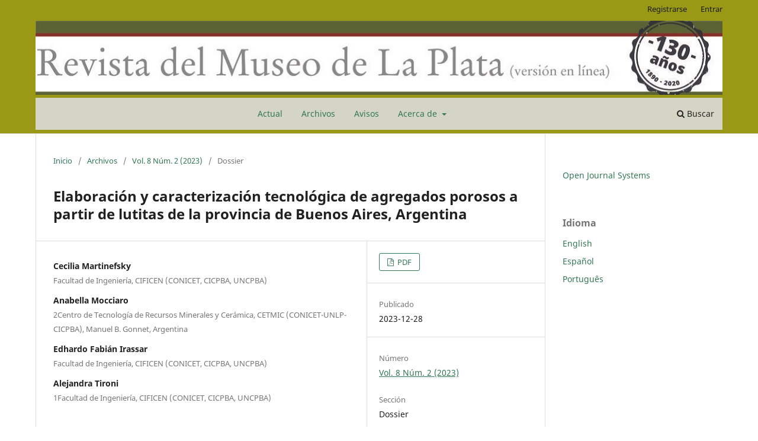

--- FILE ---
content_type: text/html; charset=utf-8
request_url: https://publicaciones.fcnym.unlp.edu.ar/rmlp/article/view/2555
body_size: 13142
content:
<!DOCTYPE html>
<html lang="es" xml:lang="es">
<head>
	<meta charset="utf-8">
	<meta name="viewport" content="width=device-width, initial-scale=1.0">
	<title>
		Elaboración y caracterización tecnológica de agregados porosos a partir de lutitas de la provincia de Buenos Aires, Argentina
							| Revista del Museo de La Plata
			</title>

	
<link rel="icon" href="https://publicaciones.fcnym.unlp.edu.ar/public/journals/1/favicon_es_ES.ico">
<meta name="generator" content="Open Journal Systems 3.4.0.5">
<meta name="keywords" content="Geología, Geology, Biología, Biology, Botanica, Botany, Ecología, Ecology, Paleontología, Paleontology, Zoología, Zoology, Antropología, Anthropology, Geoquímica, Geochemistry, Ciencias Naturales, Natural Sciences">
<meta name="DC.Description" xml:lang="es" content="La Revista del Museo de La Plata es editada por la Facultad de Ciencias Naturales y Museo de la Universidad Nacional de La Plata. Tiene por objetivo principal servir de vehículo de transmisión del conocimiento a la comunidad científica y académica que realiza su labor de investigación en el ámbito de las Ciencias Naturales. Desde su aparición en 1892, la RMLP publica trabajos originales e inéditos de investigación (artículos, notas, revisiones) así como trabajos técnicos y didácticos, sobre cualquier campo de la Antropología, Botánica, Ecología, Geología y Geoquímica, Paleontología y Zoología."/>
<meta name="DC.Description" xml:lang="en" content="The journal Revista del Museo de La Plata (RMLP) is edited by the Facultad de Ciencias Naturales y Museo (FCNYM) of Universidad Nacional de La Plata.
Its main goal is to serve as a means to disseminate knowledge of interest for the scientific and academic community that performs their research activities in the field of Natural Sciences.
Its intended readership includes researchers, academics, museologists, students as well as the general public interested in Natural Sciences.
Since its first issue in 1892, the RMLP has published original research works (articles, notes, review), as well as technical and didactic texts, on all fields of Anthropology, Botany, Ecology, Geology and Geochemistry, Palaeontology and Zoology."/>
<meta name="DC.Description" xml:lang="pt" content="A Revista del Museo de La Plata é editada pela Facultad de Ciencias  Naturales y Museo da Universidad Nacional de La Plata.
Tem como objetivo principal ser umveículo de transmissão de conhecimento à comunidade científica e acadêmica que desenvolveseu trabalho de pesquisa no âmbito das Ciências Naturais. Dirige-se apesquisadores, acadêmicos, museólogos, estudantes e pessoas com interesse nas Ciências Naturais.
Desde seu surgimento em 1892, a RMLP publica trabalhos originais e inéditos depesquisa (artigos, notas, revisões), assim como trabalhos técnicos e didáticos, acerca de todos os campos da Antropologia, Botânica, Ecologia, Geologia e Geoquímica, Paleontologia e Zoologia."/>
<meta name="DC.Identifier.URI" content="https://publicaciones.fcnym.unlp.edu.ar/rmlp/">
<meta name="DC.Title" content="Revista del Museo de La Plata (RMLP)">
<meta name="DC.Subject" xml:lang="es" content="Geología">
<meta name="DC.Subject" xml:lang="en" content="Geology">
<meta name="DC.Subject" xml:lang="es" content="Biología">
<meta name="DC.Subject" xml:lang="en" content="Biology">
<meta name="DC.Subject" xml:lang="es" content="Botanica">
<meta name="DC.Subject" xml:lang="en" content="Botany">
<meta name="DC.Subject" xml:lang="es" content="Ecología">
<meta name="DC.Subject" xml:lang="en" content="Ecology">
<meta name="DC.Subject" xml:lang="es" content="Paleontología">
<meta name="DC.Subject" xml:lang="en" content="Paleontology">
<meta name="DC.Subject" xml:lang="es" content="Zoología">
<meta name="DC.Subject" xml:lang="en" content="Zoology">
<meta name="DC.Subject" xml:lang="es" content="Antropología">
<meta name="DC.Subject" xml:lang="en" content="Anthropology">
<meta name="DC.Subject" xml:lang="es" content="Geoquímica">
<meta name="DC.Subject" xml:lang="en" content="Geochemistry">
<meta name="DC.Subject" xml:lang="es" content="Ciencias Naturales">
<meta name="DC.Subject" xml:lang="en" content="Natural Sciences">
<meta name="DC.Publisher" xml:lang="es" content="Facultad de Ciencias Natuales y Museo, Universidad Nacional de La Plata">
<meta name="DCTERMS.AccrualPeriodicity" xml:lang="es" content="Semestral">
<meta name="DC.Rights" xml:lang="es" content="Esta obra está bajo una licencia de Creative Commons Reconocimiento-NoComercial-CompartirIgual 4.0 Internacional.">
<link rel="DC.Rights" href="https://creativecommons.org/licenses/by-nc-sa/4.0/">
<link rel="DCTERMS.License" href="https://creativecommons.org/licenses/by-nc-sa/4.0/">
<link rel="schema.DC" href="http://purl.org/dc/elements/1.1/" />
<meta name="DC.Creator.PersonalName" content="Cecilia Martinefsky"/>
<meta name="DC.Creator.PersonalName" content="Anabella Mocciaro"/>
<meta name="DC.Creator.PersonalName" content="Edhardo Fabián Irassar"/>
<meta name="DC.Creator.PersonalName" content="Alejandra Tironi"/>
<meta name="DC.Date.created" scheme="ISO8601" content="2023-12-28"/>
<meta name="DC.Date.dateSubmitted" scheme="ISO8601" content="2023-07-12"/>
<meta name="DC.Date.issued" scheme="ISO8601" content="2023-07-04"/>
<meta name="DC.Date.modified" scheme="ISO8601" content="2023-12-30"/>
<meta name="DC.Description" xml:lang="en" content="According to their physicochemical characteristics, density and resistance, porous aggregates can be used for thermal and acoustic insulation, as building blocks, lightweight aggregate concrete, structural concrete and for geotechnical, gardening and hydroponics applications. In and around Olavarría in central Buenos Aires province, a large stock of lutites is extracted from the upper layers of limestone quarries used to produce Portland clinker. Lutites are a potentially viable raw material for manufacturing porous aggregates, while generating a value-added alternative for regional lutites. The aim of this work is to evaluate the mineralogical composition, main physical properties, pore structure and mechanical resistance of porous aggregates obtained from two lutites (L1 and L2) with different chemical and mineralogical compositions. Different thermal treatments were used: gradual heating (G) and direct heating (D) up to maximum temperatures of 1150 °C and 1200 °C. The mineralogical phases in the lutites contribute to the formation of crystalline and vitreous phases, necessary to trap gases and generate porosity when at viscous liquid state. Considering the crystalline phases, formation of hematite was identified in all sintered aggregates; formation of anorthite (feldspar) in the lutite with higher calcite content (L1) and formation of a spinel in the lutite with higher Fe and Mg content (L2). The type of heat treatment influenced the porosity of the aggregate: with increasing porosity, particle density decreased, as also did its compressive strength. Selection of the heat treatment will depend on the properties required according to the technological application intended for the aggregate. The absorption values in all sintered aggregates were less than 0.1%. The sintering and vitreous phase formation on the outer surface explain the low absorption of the porous aggregates obtained. Thus, for construction applications, the aggregates do not present significant variation in moisture content that should be considered in the water/cement ratio and workability. It was possible to sinter porous aggregates in the laboratory with technological properties comparable to quality lightweight aggregates available on the market: the diameter, particle density and compressive strength of porous aggregates obtained at 1200 °C and direct treatment (L1 D 1200 and L2 D 1200) were similar to those of Liapor® 6.5 2/10."/>
<meta name="DC.Description" xml:lang="es" content="Los agregados porosos según sus características fisicoquímicas, densidad y resistencia pueden ser utilizados para aislamiento térmico y acústico, como agregado liviano en elementos estructurales prefabricados y hormigón, en aplicaciones geotécnicas, jardinería e hidroponía. En la región de Olavarría, centro de la provincia de Buenos Aires, se cuenta con un amplio stock de lutitas, obtenido del destape de las canteras de caliza utilizada para la elaboración del clinker Portland. Las lutitas son una materia prima potencialmente viable para elaborar agregados porosos, a la vez que se genera una alternativa con valor agregado para las lutitas de la región. El objetivo del trabajo es evaluar la composición mineralógica, las principales propiedades físicas, la estructura de poros y la resistencia mecánica de agregados porosos obtenidos a partir de dos lutitas (L1 y L2), con diferente composición química y mineralógica, utilizando distintos tratamientos térmicos: un calentamiento gradual (G) y uno directo (D) hasta temperaturas máximas de 1150 °C y 1200 °C. Las fases mineralógicas presentes en las lutitas contribuyeron a la formación de fases cristalinas y fase vítrea, necesaria para atrapar los gases y generar porosidad cuando se encuentra en estado líquido viscoso. Considerando las fases cristalinas, se identificó la formación de hematita en todos los agregados sinterizados; la formación de feldespato anortita en la lutita con mayor contenido de calcita (L1) y la formación de una espinela en la lutita con mayor contenido de Fe y Mg (L2). El tipo de tratamiento térmico realizado modifica la porosidad del agregado: cuanto mayor es la porosidad alcanzada, menor es la densidad, pero a su vez disminuye la resistencia a compresión. Para seleccionar el tratamiento adecuado se debe considerar qué propiedad es la determinante de acuerdo a la aplicación tecnológica que tendrá el agregado. Los valores de absorción obtenidos en todos los agregados sinterizados son inferiores al 0,1%. La sinterización y formación de fase vítrea en la superficie exterior explica la baja absorción de los agregados porosos obtenidos. Para aplicaciones en construcción, los agregados no presentarán entonces una variación en el contenido de humedad significativo que deba considerarse en la relación agua/cemento y trabajabilidad. Fue posible sinterizar en el laboratorio agregados porosos con propiedades tecnológicas comparables a los agregados livianos de calidad disponibles en el mercado: los agregados porosos obtenidos a 1200 °C y tratamiento directo (L1 D 1200 y L2 D 1200) presentan diámetro, densidad de partícula y resistencia a compresión similares a Liapor® 6,5 2/10."/>
<meta name="DC.Description" xml:lang="pt" content="Os agregados porosos, de acordo com suas características físico-químicas, densidade e resistência, podem ser utilizados para isolamento térmico e acústico, como agregado leve em elementos estruturais pré-fabricados e concreto, em aplicações geotécnicas, jardinagem e hidroponia. Na região de Olavarría, no centro da província de Buenos Aires, existe um grande estoque de lutitos, obtido a partir da abertura de pedreiras de calcário utilizado para a produção de clínquer Portland. Os lutitos são uma matéria-prima potencialmente viável para a produção de agregados porosos, ao mesmo tempo que geram uma alternativa com valor agregado aos lutitos da região. O objetivo do trabalho é avaliar a composição mineralógica, as principais propriedades físicas, a estrutura dos poros e a resistência mecânica de agregados porosos obtidos de dois lutitos (L1 e L2), com diferentes composições químicas e mineralógicas, utilizando diferentes tratamentos térmicos: um aquecimento gradual (G) e um direto (D) até temperaturas máximas de 1150 °C e 1200 °C. As fases mineralógicas presentes nos lutitos contribuíram para a formação de fases cristalinas e fase vítrea, necessária para reter os gases e gerar porosidade quando em estado líquido viscoso. Considerando as fases cristalinas, foi identificada a formação de hematita em todos os agregados sinterizados; a formação de feldspato anortita no lutito com maior teor de calcita (L1) e a formação de espinélio no lutito com maior teor de Fe e Mg (L2). O tipo de tratamento térmico realizado modifica a porosidade do agregado: quanto maior a porosidade alcançada, menor é a densidade, mas ao mesmo tempo diminui a resistência à compressão. Para selecionar o tratamento adequado, deve-se considerar qual propriedade é determinante de acordo com a aplicação tecnológica que o agregado terá. Os valores de absorção obtidos em todos os agregados sinterizados são inferiores a 0,1%. A sinterização e formação de fase vítrea na superfície externa explica a baixa absorção dos agregados porosos obtidos. Para aplicações em construção, os agregados não apresentarão então uma variação significativa no teor de umidade que deva ser considerada na relação água/cimento e trabalhabilidade. Foi possível sinterizar em laboratório agregados porosos com propriedades tecnológicas comparáveis aos agregados leves de qualidade disponíveis no mercado: os agregados porosos obtidos a 1200 °C e tratamento direto (L1 D 1200 e L2 D 1200) possuem diâmetro, densidade de partícula e resistência à compressão semelhantes ao Liapor® 6,5 2/10."/>
<meta name="DC.Format" scheme="IMT" content="application/pdf"/>
<meta name="DC.Identifier" content="2555"/>
<meta name="DC.Identifier.pageNumber" content="153-163"/>
<meta name="DC.Identifier.DOI" content="10.24215/25456377e175"/>
<meta name="DC.Identifier.URI" content="https://publicaciones.fcnym.unlp.edu.ar/rmlp/article/view/2555"/>
<meta name="DC.Language" scheme="ISO639-1" content="es"/>
<meta name="DC.Rights" content="Derechos de autor 2023 Revista del Museo de La Plata"/>
<meta name="DC.Source" content="Revista del Museo de La Plata"/>
<meta name="DC.Source.ISSN" content="2545-6377"/>
<meta name="DC.Source.Issue" content="2"/>
<meta name="DC.Source.Volume" content="8"/>
<meta name="DC.Source.URI" content="https://publicaciones.fcnym.unlp.edu.ar/rmlp"/>
<meta name="DC.Subject" xml:lang="en" content="Lightweight aggregates"/>
<meta name="DC.Subject" xml:lang="en" content="Mineralogical composition"/>
<meta name="DC.Subject" xml:lang="en" content="Physical properties"/>
<meta name="DC.Subject" xml:lang="en" content="Pore structure"/>
<meta name="DC.Subject" xml:lang="en" content="Mechanical strength"/>
<meta name="DC.Subject" xml:lang="en" content=""/>
<meta name="DC.Subject" xml:lang="es" content="Agregados livianos"/>
<meta name="DC.Subject" xml:lang="es" content="Composición mineralógica"/>
<meta name="DC.Subject" xml:lang="es" content="Propiedades físicas"/>
<meta name="DC.Subject" xml:lang="es" content="Estructura de poros"/>
<meta name="DC.Subject" xml:lang="es" content="Resistencia mecánica"/>
<meta name="DC.Subject" xml:lang="es" content=""/>
<meta name="DC.Subject" xml:lang="pt" content="Agregados leves"/>
<meta name="DC.Subject" xml:lang="pt" content="Composição mineralógica"/>
<meta name="DC.Subject" xml:lang="pt" content="Propriedades físicas"/>
<meta name="DC.Subject" xml:lang="pt" content="Estrutura dos poros"/>
<meta name="DC.Subject" xml:lang="pt" content="Resistência mecânica"/>
<meta name="DC.Subject" xml:lang="pt" content=""/>
<meta name="DC.Title" content="Elaboración y caracterización tecnológica de agregados porosos a partir de lutitas de la provincia de Buenos Aires, Argentina"/>
<meta name="DC.Title.Alternative" xml:lang="en" content="Manufacturing and technological characterization of porous aggregates from lutites from Buenos Aires province (Argentina)"/>
<meta name="DC.Title.Alternative" xml:lang="pt" content="Preparação e caracterização tecnológica de agregados porosos a partir de lutitos da província de Buenos Aires, Argentina"/>
<meta name="DC.Type" content="Text.Serial.Journal"/>
<meta name="DC.Type.articleType" content="Dossier"/>
<meta name="gs_meta_revision" content="1.1"/>
<meta name="citation_journal_title" content="Revista del Museo de La Plata"/>
<meta name="citation_journal_abbrev" content="RMLP"/>
<meta name="citation_issn" content="2545-6377"/> 
<meta name="citation_author" content="Cecilia Martinefsky"/>
<meta name="citation_author_institution" content="Facultad de Ingeniería, CIFICEN (CONICET, CICPBA, UNCPBA)"/>
<meta name="citation_author" content="Anabella Mocciaro"/>
<meta name="citation_author_institution" content="2Centro de Tecnología de Recursos Minerales y Cerámica, CETMIC (CONICET-UNLP-CICPBA), Manuel B. Gonnet, Argentina"/>
<meta name="citation_author" content="Edhardo Fabián Irassar"/>
<meta name="citation_author_institution" content="Facultad de Ingeniería, CIFICEN (CONICET, CICPBA, UNCPBA)"/>
<meta name="citation_author" content="Alejandra Tironi"/>
<meta name="citation_author_institution" content="1Facultad de Ingeniería, CIFICEN (CONICET, CICPBA, UNCPBA)"/>
<meta name="citation_title" content="Elaboración y caracterización tecnológica de agregados porosos a partir de lutitas de la provincia de Buenos Aires, Argentina"/>
<meta name="citation_language" content="es"/>
<meta name="citation_date" content="2023/12/28"/>
<meta name="citation_volume" content="8"/>
<meta name="citation_issue" content="2"/>
<meta name="citation_firstpage" content="153"/>
<meta name="citation_lastpage" content="163"/>
<meta name="citation_doi" content="10.24215/25456377e175"/>
<meta name="citation_abstract_html_url" content="https://publicaciones.fcnym.unlp.edu.ar/rmlp/article/view/2555"/>
<meta name="citation_abstract" xml:lang="es" content="Los agregados porosos según sus características fisicoquímicas, densidad y resistencia pueden ser utilizados para aislamiento térmico y acústico, como agregado liviano en elementos estructurales prefabricados y hormigón, en aplicaciones geotécnicas, jardinería e hidroponía. En la región de Olavarría, centro de la provincia de Buenos Aires, se cuenta con un amplio stock de lutitas, obtenido del destape de las canteras de caliza utilizada para la elaboración del clinker Portland. Las lutitas son una materia prima potencialmente viable para elaborar agregados porosos, a la vez que se genera una alternativa con valor agregado para las lutitas de la región. El objetivo del trabajo es evaluar la composición mineralógica, las principales propiedades físicas, la estructura de poros y la resistencia mecánica de agregados porosos obtenidos a partir de dos lutitas (L1 y L2), con diferente composición química y mineralógica, utilizando distintos tratamientos térmicos: un calentamiento gradual (G) y uno directo (D) hasta temperaturas máximas de 1150 °C y 1200 °C. Las fases mineralógicas presentes en las lutitas contribuyeron a la formación de fases cristalinas y fase vítrea, necesaria para atrapar los gases y generar porosidad cuando se encuentra en estado líquido viscoso. Considerando las fases cristalinas, se identificó la formación de hematita en todos los agregados sinterizados; la formación de feldespato anortita en la lutita con mayor contenido de calcita (L1) y la formación de una espinela en la lutita con mayor contenido de Fe y Mg (L2). El tipo de tratamiento térmico realizado modifica la porosidad del agregado: cuanto mayor es la porosidad alcanzada, menor es la densidad, pero a su vez disminuye la resistencia a compresión. Para seleccionar el tratamiento adecuado se debe considerar qué propiedad es la determinante de acuerdo a la aplicación tecnológica que tendrá el agregado. Los valores de absorción obtenidos en todos los agregados sinterizados son inferiores al 0,1%. La sinterización y formación de fase vítrea en la superficie exterior explica la baja absorción de los agregados porosos obtenidos. Para aplicaciones en construcción, los agregados no presentarán entonces una variación en el contenido de humedad significativo que deba considerarse en la relación agua/cemento y trabajabilidad. Fue posible sinterizar en el laboratorio agregados porosos con propiedades tecnológicas comparables a los agregados livianos de calidad disponibles en el mercado: los agregados porosos obtenidos a 1200 °C y tratamiento directo (L1 D 1200 y L2 D 1200) presentan diámetro, densidad de partícula y resistencia a compresión similares a Liapor® 6,5 2/10."/>
<meta name="citation_keywords" xml:lang="pt" content="Agregados leves"/>
<meta name="citation_keywords" xml:lang="pt" content="Composição mineralógica"/>
<meta name="citation_keywords" xml:lang="pt" content="Propriedades físicas"/>
<meta name="citation_keywords" xml:lang="pt" content="Estrutura dos poros"/>
<meta name="citation_keywords" xml:lang="pt" content="Resistência mecânica"/>
<meta name="citation_keywords" xml:lang="pt" content=""/>
<meta name="citation_pdf_url" content="https://publicaciones.fcnym.unlp.edu.ar/rmlp/article/download/2555/2192"/>
<meta name="citation_reference" content="Anaya, R., Martínez, J.M., Hernández, M.F., Herrea, M.S. &amp; Rendtorff, N.M. (2022) ?Individual diametral compression behavior of a ceramic proppant?, Ceramics International, 48, pp. 32357-32365."/>
<meta name="citation_reference" content="Ayati, B., Ferrándiz-Mas, V., Newport, D. &amp; Cheeseman, C. (2018) ?Use of clay in the manufacture of lightweight aggregate?, Construction and Building Materials, 162, pp. 124-131."/>
<meta name="citation_reference" content="Fakhfakh, E., Hajjaji, W., Medhioub, M., Rocha, F., López-Galindo, A., Setti, M., Kooli, F., Zargouni, F. &amp; Jamoussi, F. (2007) ?Effects of sand addition on production of lightweight aggregates from Tunisian smectite-rich clayey rocks?, Applied Clay Science, 35, pp. 228-237."/>
<meta name="citation_reference" content="Földvári, M. (2011) Handbook of thermogravimetric system of minerals and its use in geological practice. Geological Institute of Hungary (Magyar Állami Földtani Intézet), Budapest."/>
<meta name="citation_reference" content="González-Corrochano, B., Alonso-Azcárate, J. &amp; Rodas, M. (2009) ?Production of lightweight aggregates from mining and industrial wastes?, Journal of Environmental Management, 90, pp. 2801-2812."/>
<meta name="citation_reference" content="González-Corrochano, B., Alonso-Azcárate, J., Rodas, M., Luque, F.J. &amp;"/>
<meta name="citation_reference" content="Barrenechea, J.F. (2010) ?Microstructure and mineralogy of lightweight aggregates produced from washing aggregate sludge, fly ash and used motor oil?, Cement &amp; Concrete Composites, 32, pp. 694-707."/>
<meta name="citation_reference" content="IRAM 12510 (1973) Materiales refractarios. Métodos de determinación de la porosidad total, porosidad aparente, porosidad cerrada, absorción de agua, densidad aparente en aire y densidad aparente en agua. Instituto Argentino de Racionalización de Materiales."/>
<meta name="citation_reference" content="Irassar, E.F., Bonavetti, V.L., Castellano, C.C., Trezza, M.A., Rahhal, V.F.,"/>
<meta name="citation_reference" content="Cordoba, G. &amp; Lemma, R. (2019) ?Calcined illite-chlorite shale as supplementary cementing material: Thermal treatment, grinding, color and pozzolanic activity?, Applied Clay Science, 179, 105143."/>
<meta name="citation_reference" content="Korat, L., Ducman, V., Legat, A. &amp; Mirtic, B. (2013) ?Characterisation of the pore-forming process in lightweight aggregate based on silica sludge by means of X-ray micro-tomography (micro-CT) and mercury intrusion porosimetry (MIP)?, Ceramics International, 39, pp. 6997-7005."/>
<meta name="citation_reference" content="Latosinska, J., Zygad?o, M. &amp; Czapik, P. (2021) ?The influence of sewage sludge content and sintering temperature on selected properties of lightweight expanded clay aggregate?, Materials, 14, 3363."/>
<meta name="citation_reference" content="Moreno-Maroto, J.M., Uceda-Rodríguez, M., Cobo-Ceacero, C.V., Cotes-"/>
<meta name="citation_reference" content="Palomino, T., Martínez-García, C. &amp; Alonso-Azcárate, J. (2020) ?Studying the feasibility of a selection of Southern European ceramic clays for the production of lightweight aggregates?, Construction and Building Materials, 237, 117583."/>
<meta name="citation_reference" content="Ozguven, A. &amp; Gunduz, L. (2012) ?Examination of effective parameters for the production of expanded clay aggregate?, Cement &amp; Concrete Composites, 34, pp. 781-787."/>
<meta name="citation_reference" content="Rashad, A.M. (2018) ?Lightweight expanded clay aggregate as a building material - An overview?, Construction and Building Materials, 170, pp. 757-775."/>
<meta name="citation_reference" content="Thienel, K.C., Haller, T. &amp; Beuntner, N. (2020) ?Lightweight Concrete - From Basics to Innovations?, Materials, 13, 1120."/>
<meta name="citation_reference" content="Wilson, M.J. (1987) A Handbook of determinative methods in clay mineralogy. Chapman and Hall Publ., USA."/>
<link rel="alternate" type="application/atom+xml" href="https://publicaciones.fcnym.unlp.edu.ar/rmlp/gateway/plugin/APP%5Cplugins%5Cgeneric%5CwebFeed%5CWebFeedGatewayPlugin/atom">
<link rel="alternate" type="application/rdf+xml" href="https://publicaciones.fcnym.unlp.edu.ar/rmlp/gateway/plugin/APP%5Cplugins%5Cgeneric%5CwebFeed%5CWebFeedGatewayPlugin/rss">
<link rel="alternate" type="application/rss+xml" href="https://publicaciones.fcnym.unlp.edu.ar/rmlp/gateway/plugin/APP%5Cplugins%5Cgeneric%5CwebFeed%5CWebFeedGatewayPlugin/rss2">
	<link rel="stylesheet" href="https://publicaciones.fcnym.unlp.edu.ar/rmlp/$$$call$$$/page/page/css?name=stylesheet" type="text/css" /><link rel="stylesheet" href="https://publicaciones.fcnym.unlp.edu.ar/rmlp/$$$call$$$/page/page/css?name=font" type="text/css" /><link rel="stylesheet" href="https://publicaciones.fcnym.unlp.edu.ar/lib/pkp/styles/fontawesome/fontawesome.css?v=3.4.0.5" type="text/css" /><link rel="stylesheet" href="https://publicaciones.fcnym.unlp.edu.ar/public/journals/1/styleSheet.css?d=2024-03-19+11%3A43%3A44" type="text/css" />
</head>
<body class="pkp_page_article pkp_op_view has_site_logo" dir="ltr">

	<div class="pkp_structure_page">

				<header class="pkp_structure_head" id="headerNavigationContainer" role="banner">
						
 <nav class="cmp_skip_to_content" aria-label="Salta a los enlaces de contenido">
	<a href="#pkp_content_main">Ir al contenido principal</a>
	<a href="#siteNav">Ir al menú de navegación principal</a>
		<a href="#pkp_content_footer">Ir al pie de página del sitio</a>
</nav>

			<div class="pkp_head_wrapper">

				<div class="pkp_site_name_wrapper">
					<button class="pkp_site_nav_toggle">
						<span>Open Menu</span>
					</button>
										<div class="pkp_site_name">
																<a href="						https://publicaciones.fcnym.unlp.edu.ar/rmlp/index
					" class="is_img">
							<img src="https://publicaciones.fcnym.unlp.edu.ar/public/journals/1/pageHeaderLogoImage_es_ES.jpg" width="1200" height="129" alt="Revista del Museo de La Plata - 130 Años" />
						</a>
										</div>
				</div>

				
				<nav class="pkp_site_nav_menu" aria-label="Navegación del sitio">
					<a id="siteNav"></a>
					<div class="pkp_navigation_primary_row">
						<div class="pkp_navigation_primary_wrapper">
																				<ul id="navigationPrimary" class="pkp_navigation_primary pkp_nav_list">
								<li class="">
				<a href="https://publicaciones.fcnym.unlp.edu.ar/rmlp/issue/current">
					Actual
				</a>
							</li>
								<li class="">
				<a href="https://publicaciones.fcnym.unlp.edu.ar/rmlp/issue/archive">
					Archivos
				</a>
							</li>
								<li class="">
				<a href="https://publicaciones.fcnym.unlp.edu.ar/rmlp/announcement">
					Avisos
				</a>
							</li>
								<li class="">
				<a href="https://publicaciones.fcnym.unlp.edu.ar/rmlp/about">
					Acerca de
				</a>
									<ul>
																					<li class="">
									<a href="https://publicaciones.fcnym.unlp.edu.ar/rmlp/about">
										Sobre la revista
									</a>
								</li>
																												<li class="">
									<a href="https://publicaciones.fcnym.unlp.edu.ar/rmlp/about/submissions">
										Envíos
									</a>
								</li>
																												<li class="">
									<a href="https://publicaciones.fcnym.unlp.edu.ar/rmlp/about/editorialTeam">
										Equipo editorial
									</a>
								</li>
																												<li class="">
									<a href="https://publicaciones.fcnym.unlp.edu.ar/rmlp/about/privacy">
										Declaración de privacidad
									</a>
								</li>
																												<li class="">
									<a href="https://publicaciones.fcnym.unlp.edu.ar/rmlp/about/contact">
										Contacto
									</a>
								</li>
																		</ul>
							</li>
			</ul>

				

																						<div class="pkp_navigation_search_wrapper">
									<a href="https://publicaciones.fcnym.unlp.edu.ar/rmlp/search" class="pkp_search pkp_search_desktop">
										<span class="fa fa-search" aria-hidden="true"></span>
										Buscar
									</a>
								</div>
													</div>
					</div>
					<div class="pkp_navigation_user_wrapper" id="navigationUserWrapper">
							<ul id="navigationUser" class="pkp_navigation_user pkp_nav_list">
								<li class="profile">
				<a href="https://publicaciones.fcnym.unlp.edu.ar/rmlp/user/register">
					Registrarse
				</a>
							</li>
								<li class="profile">
				<a href="https://publicaciones.fcnym.unlp.edu.ar/rmlp/login">
					Entrar
				</a>
							</li>
										</ul>

					</div>
				</nav>
			</div><!-- .pkp_head_wrapper -->
		</header><!-- .pkp_structure_head -->

						<div class="pkp_structure_content has_sidebar">
			<div class="pkp_structure_main" role="main">
				<a id="pkp_content_main"></a>

<div class="page page_article">
			<nav class="cmp_breadcrumbs" role="navigation" aria-label="Usted está aquí:">
	<ol>
		<li>
			<a href="https://publicaciones.fcnym.unlp.edu.ar/rmlp/index">
				Inicio
			</a>
			<span class="separator">/</span>
		</li>
		<li>
			<a href="https://publicaciones.fcnym.unlp.edu.ar/rmlp/issue/archive">
				Archivos
			</a>
			<span class="separator">/</span>
		</li>
					<li>
				<a href="https://publicaciones.fcnym.unlp.edu.ar/rmlp/issue/view/930">
					Vol. 8 Núm. 2 (2023)
				</a>
				<span class="separator">/</span>
			</li>
				<li class="current" aria-current="page">
			<span aria-current="page">
									Dossier
							</span>
		</li>
	</ol>
</nav>
	
		  	 <article class="obj_article_details">

		
	<h1 class="page_title">
		Elaboración y caracterización tecnológica de agregados porosos a partir de lutitas de la provincia de Buenos Aires, Argentina
	</h1>

	
	<div class="row">
		<div class="main_entry">

							<section class="item authors">
					<h2 class="pkp_screen_reader">Autores/as</h2>
					<ul class="authors">
											<li>
							<span class="name">
								Cecilia Martinefsky
							</span>
															<span class="affiliation">
									Facultad de Ingeniería, CIFICEN (CONICET, CICPBA, UNCPBA)
																	</span>
																																		</li>
											<li>
							<span class="name">
								Anabella Mocciaro
							</span>
															<span class="affiliation">
									2Centro de Tecnología de Recursos Minerales y Cerámica, CETMIC (CONICET-UNLP-CICPBA), Manuel B. Gonnet, Argentina
																	</span>
																																		</li>
											<li>
							<span class="name">
								Edhardo Fabián Irassar
							</span>
															<span class="affiliation">
									Facultad de Ingeniería, CIFICEN (CONICET, CICPBA, UNCPBA)
																	</span>
																																		</li>
											<li>
							<span class="name">
								Alejandra Tironi
							</span>
															<span class="affiliation">
									1Facultad de Ingeniería, CIFICEN (CONICET, CICPBA, UNCPBA)
																	</span>
																																		</li>
										</ul>
				</section>
			
																	<section class="item doi">
					<h2 class="label">
												DOI:
					</h2>
					<span class="value">
						<a href="https://doi.org/10.24215/25456377e175">
							https://doi.org/10.24215/25456377e175
						</a>
					</span>
				</section>
			

									<section class="item keywords">
				<h2 class="label">
										Palabras clave:
				</h2>
				<span class="value">
											Agregados livianos, 											Composición mineralógica, 											Propiedades físicas, 											Estructura de poros, 											Resistencia mecánica, 																				</span>
			</section>
			
										<section class="item abstract">
					<h2 class="label">Resumen</h2>
					Los agregados porosos según sus características fisicoquímicas, densidad y resistencia pueden ser utilizados para aislamiento térmico y acústico, como agregado liviano en elementos estructurales prefabricados y hormigón, en aplicaciones geotécnicas, jardinería e hidroponía. En la región de Olavarría, centro de la provincia de Buenos Aires, se cuenta con un amplio stock de lutitas, obtenido del destape de las canteras de caliza utilizada para la elaboración del clinker Portland. Las lutitas son una materia prima potencialmente viable para elaborar agregados porosos, a la vez que se genera una alternativa con valor agregado para las lutitas de la región. El objetivo del trabajo es evaluar la composición mineralógica, las principales propiedades físicas, la estructura de poros y la resistencia mecánica de agregados porosos obtenidos a partir de dos lutitas (L1 y L2), con diferente composición química y mineralógica, utilizando distintos tratamientos térmicos: un calentamiento gradual (G) y uno directo (D) hasta temperaturas máximas de 1150 °C y 1200 °C. Las fases mineralógicas presentes en las lutitas contribuyeron a la formación de fases cristalinas y fase vítrea, necesaria para atrapar los gases y generar porosidad cuando se encuentra en estado líquido viscoso. Considerando las fases cristalinas, se identificó la formación de hematita en todos los agregados sinterizados; la formación de feldespato anortita en la lutita con mayor contenido de calcita (L1) y la formación de una espinela en la lutita con mayor contenido de Fe y Mg (L2). El tipo de tratamiento térmico realizado modifica la porosidad del agregado: cuanto mayor es la porosidad alcanzada, menor es la densidad, pero a su vez disminuye la resistencia a compresión. Para seleccionar el tratamiento adecuado se debe considerar qué propiedad es la determinante de acuerdo a la aplicación tecnológica que tendrá el agregado. Los valores de absorción obtenidos en todos los agregados sinterizados son inferiores al 0,1%. La sinterización y formación de fase vítrea en la superficie exterior explica la baja absorción de los agregados porosos obtenidos. Para aplicaciones en construcción, los agregados no presentarán entonces una variación en el contenido de humedad significativo que deba considerarse en la relación agua/cemento y trabajabilidad. Fue posible sinterizar en el laboratorio agregados porosos con propiedades tecnológicas comparables a los agregados livianos de calidad disponibles en el mercado: los agregados porosos obtenidos a 1200 °C y tratamiento directo (L1 D 1200 y L2 D 1200) presentan diámetro, densidad de partícula y resistencia a compresión similares a Liapor® 6,5 2/10.
				</section>
			
			

						
																																								
										<section class="item references">
					<h2 class="label">
						Referencias
					</h2>
					<div class="value">
																					<p>Anaya, R., Martínez, J.M., Hernández, M.F., Herrea, M.S. &amp; Rendtorff, N.M. (2022) ?Individual diametral compression behavior of a ceramic proppant?, Ceramics International, 48, pp. 32357-32365. </p>
															<p>Ayati, B., Ferrándiz-Mas, V., Newport, D. &amp; Cheeseman, C. (2018) ?Use of clay in the manufacture of lightweight aggregate?, Construction and Building Materials, 162, pp. 124-131. </p>
															<p>Fakhfakh, E., Hajjaji, W., Medhioub, M., Rocha, F., López-Galindo, A., Setti, M., Kooli, F., Zargouni, F. &amp; Jamoussi, F. (2007) ?Effects of sand addition on production of lightweight aggregates from Tunisian smectite-rich clayey rocks?, Applied Clay Science, 35, pp. 228-237. </p>
															<p>Földvári, M. (2011) Handbook of thermogravimetric system of minerals and its use in geological practice. Geological Institute of Hungary (Magyar Állami Földtani Intézet), Budapest. </p>
															<p>González-Corrochano, B., Alonso-Azcárate, J. &amp; Rodas, M. (2009) ?Production of lightweight aggregates from mining and industrial wastes?, Journal of Environmental Management, 90, pp. 2801-2812. </p>
															<p>González-Corrochano, B., Alonso-Azcárate, J., Rodas, M., Luque, F.J. &amp; </p>
															<p>Barrenechea, J.F. (2010) ?Microstructure and mineralogy of lightweight aggregates produced from washing aggregate sludge, fly ash and used motor oil?, Cement &amp; Concrete Composites, 32, pp. 694-707. </p>
															<p>IRAM 12510 (1973) Materiales refractarios. Métodos de determinación de la porosidad total, porosidad aparente, porosidad cerrada, absorción de agua, densidad aparente en aire y densidad aparente en agua. Instituto Argentino de Racionalización de Materiales. </p>
															<p>Irassar, E.F., Bonavetti, V.L., Castellano, C.C., Trezza, M.A., Rahhal, V.F., </p>
															<p>Cordoba, G. &amp; Lemma, R. (2019) ?Calcined illite-chlorite shale as supplementary cementing material: Thermal treatment, grinding, color and pozzolanic activity?, Applied Clay Science, 179, 105143. </p>
															<p>Korat, L., Ducman, V., Legat, A. &amp; Mirtic, B. (2013) ?Characterisation of the pore-forming process in lightweight aggregate based on silica sludge by means of X-ray micro-tomography (micro-CT) and mercury intrusion porosimetry (MIP)?, Ceramics International, 39, pp. 6997-7005. </p>
															<p>Latosinska, J., Zygad?o, M. &amp; Czapik, P. (2021) ?The influence of sewage sludge content and sintering temperature on selected properties of lightweight expanded clay aggregate?, Materials, 14, 3363. </p>
															<p>Moreno-Maroto, J.M., Uceda-Rodríguez, M., Cobo-Ceacero, C.V., Cotes- </p>
															<p>Palomino, T., Martínez-García, C. &amp; Alonso-Azcárate, J. (2020) ?Studying the feasibility of a selection of Southern European ceramic clays for the production of lightweight aggregates?, Construction and Building Materials, 237, 117583. </p>
															<p>Ozguven, A. &amp; Gunduz, L. (2012) ?Examination of effective parameters for the production of expanded clay aggregate?, Cement &amp; Concrete Composites, 34, pp. 781-787. </p>
															<p>Rashad, A.M. (2018) ?Lightweight expanded clay aggregate as a building material - An overview?, Construction and Building Materials, 170, pp. 757-775. </p>
															<p>Thienel, K.C., Haller, T. &amp; Beuntner, N. (2020) ?Lightweight Concrete - From Basics to Innovations?, Materials, 13, 1120. </p>
															<p>Wilson, M.J. (1987) A Handbook of determinative methods in clay mineralogy. Chapman and Hall Publ., USA. </p>
																		</div>
				</section>
			
		</div><!-- .main_entry -->

		<div class="entry_details">

						
										<div class="item galleys">
					<h2 class="pkp_screen_reader">
						Descargas
					</h2>
					<ul class="value galleys_links">
													<li>
								
	
													

<a class="obj_galley_link pdf" href="https://publicaciones.fcnym.unlp.edu.ar/rmlp/article/view/2555/2192">
		
	PDF

	</a>
							</li>
											</ul>
				</div>
						
						<div class="item published">
				<section class="sub_item">
					<h2 class="label">
						Publicado
					</h2>
					<div class="value">
																			<span>2023-12-28</span>
																	</div>
				</section>
							</div>
			
						
										<div class="item issue">

											<section class="sub_item">
							<h2 class="label">
								Número
							</h2>
							<div class="value">
								<a class="title" href="https://publicaciones.fcnym.unlp.edu.ar/rmlp/issue/view/930">
									Vol. 8 Núm. 2 (2023)
								</a>
							</div>
						</section>
					
											<section class="sub_item">
							<h2 class="label">
								Sección
							</h2>
							<div class="value">
								Dossier
							</div>
						</section>
					
									</div>
			
						
										<div class="item copyright">
					<h2 class="label">
						Licencia
					</h2>
										<p>La publicación en la RMLP se realiza bajo los términos de la licencia de uso y distribución Creative Commons BY-NC-SA 4.0 para Argentina (<a href="https://creativecommons.org/licenses/by-nc-sa/4.0/">https://creativecommons.org/licenses/by-nc-sa/4.0/</a>) que permite a terceros la distribución, la copia y la exhibición del artículo siempre que citen la autoría del trabajo, la publicación en la RMLP, número concreto y las páginas en la que encontraron la información. No se puede obtener ningún beneficio comercial y no se pueden realizar obras derivadas con fines comerciales que no autorice la editorial. Si se remezcla, transforma o construye sobre el material, deben distribuir sus contribuciones bajo la misma licencia que el original.</p><p>La puesta a disposición del artículo en la RMLP  supone para los autores argentinos el cumplimiento de lo establecido en la Ley 26899 de Creación de Repositorios Digitales Institucionales de Acceso Abierto, Propios o Compartidos, del 13/11/2013 en su artículo 5º, en lo relativo a la obligatoriedad de facilitar en acceso abierto los resultados de investigaciones financiadas por agencias gubernamentales y de organismos nacionales de ciencia y tecnología del Sistema Nacional de Ciencia, Tecnología e Innovación.</p>
				</div>
			
			

		</div><!-- .entry_details -->
	</div><!-- .row -->

</article>

	

</div><!-- .page -->

	</div><!-- pkp_structure_main -->

									<div class="pkp_structure_sidebar left" role="complementary">
				<div class="pkp_block block_developed_by">
	<h2 class="pkp_screen_reader">
		Desarrollado por
	</h2>

	<div class="content">
		<a href="https://pkp.sfu.ca/ojs/">
			Open Journal Systems
		</a>
	</div>
</div>
<div class="pkp_block block_language">
	<h2 class="title">
		Idioma
	</h2>

	<div class="content">
		<ul>
							<li class="locale_en" lang="en">
					<a href="https://publicaciones.fcnym.unlp.edu.ar/rmlp/user/setLocale/en?source=%2Frmlp%2Farticle%2Fview%2F2555">
						English
					</a>
				</li>
							<li class="locale_es current" lang="es">
					<a href="https://publicaciones.fcnym.unlp.edu.ar/rmlp/user/setLocale/es?source=%2Frmlp%2Farticle%2Fview%2F2555">
						Español
					</a>
				</li>
							<li class="locale_pt_BR" lang="pt-BR">
					<a href="https://publicaciones.fcnym.unlp.edu.ar/rmlp/user/setLocale/pt_BR?source=%2Frmlp%2Farticle%2Fview%2F2555">
						Português
					</a>
				</li>
					</ul>
	</div>
</div><!-- .block_language -->

			</div><!-- pkp_sidebar.left -->
			</div><!-- pkp_structure_content -->

<div class="pkp_structure_footer_wrapper" role="contentinfo">
	<a id="pkp_content_footer"></a>

	<div class="pkp_structure_footer">

					<div class="pkp_footer_content">
				<div id="custom-0">
<div id="journalDescription">
<p>Esta revista se encuentra indexada en:</p>
<p> <a href="https://dialnet.unirioja.es/servlet/revista?codigo=26401" target="_blank" rel="noopener"><img style="height: 26px; vertical-align: middle;" title="Dialnet" src="https://publicaciones.fcnym.unlp.edu.ar/public/site/images/ijorquera/dialnetplus_byn.jpg" alt="Dialnet" /></a><a href="https://dialnet.unirioja.es/servlet/revista?codigo=26401" target="_blank" rel="noopener">Dialnet Plus</a></p>
<p> <a href="https://doaj.org/toc/2545-6377" target="_blank" rel="noopener"><img style="height: 26px; vertical-align: middle;" title="DOAJ: Directory of Open Access Journals" src="https://publicaciones.fcnym.unlp.edu.ar/public/site/images/doaj_logo_byn.jpg" alt="DOAJ: Directory of Open Access Journals" /></a><a href="https://doaj.org/toc/2545-6377" target="_blank" rel="noopener">DOAJ: Directory of Open Access Journals</a></p>
<p> <a href="https://kanalregister.hkdir.no/publiseringskanaler/erihplus/periodical/info.action?id=497368" target="_blank" rel="noopener"><img style="height: 26px; vertical-align: middle;" title="European Reference Index for the Humanities and the Social Sciences" src="https://publicaciones.fcnym.unlp.edu.ar/public/site/images/ijorquera/erih_plus_byn.jpg" alt="" /></a><a href="https://kanalregister.hkdir.no/publiseringskanaler/erihplus/periodical/info.action?id=497368" target="_blank" rel="noopener">European Reference Index for the Humanities and the Social Sciences (ERIH PLUS)</a></p>
<p> <a href="https://www.latindex.org/latindex/ficha/23790" target="_blank" rel="noopener"><img style="height: 26px; vertical-align: middle;" src="https://publicaciones.fcnym.unlp.edu.ar/public/site/images/ijorquera/latindex_logo_cat2.0_byn_.jpg" alt="" /></a> <a href="https://www.latindex.org/latindex/ficha/23790" target="_blank" rel="noopener">Catálogo Latindex 2.0</a></p>
<p> <a href="https://miar.ub.edu/issn/2545-6377" target="_blank" rel="noopener"><img style="height: 11px; vertical-align: middle;" src="https://publicaciones.fcnym.unlp.edu.ar/public/site/images/ijorquera/miar_logo_byn1.jpg" alt="" /></a> <a href="https://miar.ub.edu/issn/2545-6377" target="_blank" rel="noopener">MIAR: Matriz de Información para el Análisis de Revistas</a></p>
<p> <a href="https://periodica.dgb.unam.mx/F/DIJHAMCLE9M54NHMJ5BJI39ARKNADMMU3C82ICVMD6UUIFPIBU-04833?func=find-acc&amp;acc_sequence=001559195" target="_blank" rel="noopener"><img style="height: 26px; vertical-align: middle;" title="Periódica" src="https://publicaciones.fcnym.unlp.edu.ar/public/site/images/periodica_logo_byn.jpg" alt="Periódica" /></a> <a href="https://periodica.dgb.unam.mx/F/DIJHAMCLE9M54NHMJ5BJI39ARKNADMMU3C82ICVMD6UUIFPIBU-04833?func=find-acc&amp;acc_sequence=001559195" target="_blank" rel="noopener">Periódica</a></p>
<p> <a href="https://www.redib.org/recursos/Record/oai_revista4412-revista-museo-plata" target="_blank" rel="noopener"><img style="height: 26px; vertical-align: middle;" title="Red Iberoamericana de Innovación y Conocimiento Científico (Redib)" src="https://publicaciones.fcnym.unlp.edu.ar/public/site/images/redib_logo_byn.jpg" alt="Red Iberoamericana de Innovación y Conocimiento Científico (Redib)" /></a> <a href="https://www.redib.org/recursos/Record/oai_revista4412-revista-museo-plata" target="_blank" rel="noopener">Red Iberoamericana de Innovación y Conocimiento Científico (Redib)</a></p>
</div>
<br />
<div id="additionalHomeContent"><center>
<p>Versión en línea: ISSN - 2545-6377</p>
<p>Versión impresa: ISSN - 2545-6369</p>
</center><center><a href="https://statcounter.com/p11971918/?guest=1">Ver mis estadísticas</a></center><center></center><center></center><center></center><center></center><center></center><center></center><center></center></div>
<div><center><br /><a href="http://creativecommons.org/licenses/by-nc-sa/4.0/" target="_blank" rel="noopener"><img style="height: 36px;" src="https://publicaciones.fcnym.unlp.edu.ar/public/site/images/ijorquera/by-nc-sa.png" alt="Reconocimiento-NoComercial-CompartirIgual 4.0 Internacional." /></a></center><center>Esta obra está bajo una licencia de <a href="http://creativecommons.org/licenses/by-nc-sa/4.0/" target="_blank" rel="noopener">Creative Commons<br />Reconocimiento-NoComercial-CompartirIgual 4.0 Internacional.</a></center></div>
</div>
			</div>
		
		<div class="pkp_brand_footer">
			<a href="https://publicaciones.fcnym.unlp.edu.ar/rmlp/about/aboutThisPublishingSystem">
				<img alt="Más información acerca del sistema de publicación, de la plataforma y del flujo de trabajo de OJS/PKP." src="https://publicaciones.fcnym.unlp.edu.ar/templates/images/ojs_brand.png">
			</a>
		</div>
	</div>
</div><!-- pkp_structure_footer_wrapper -->

</div><!-- pkp_structure_page -->

<script src="https://publicaciones.fcnym.unlp.edu.ar/lib/pkp/lib/vendor/components/jquery/jquery.js?v=3.4.0.5" type="text/javascript"></script><script src="https://publicaciones.fcnym.unlp.edu.ar/lib/pkp/lib/vendor/components/jqueryui/jquery-ui.js?v=3.4.0.5" type="text/javascript"></script><script src="https://publicaciones.fcnym.unlp.edu.ar/plugins/themes/default/js/lib/popper/popper.js?v=3.4.0.5" type="text/javascript"></script><script src="https://publicaciones.fcnym.unlp.edu.ar/plugins/themes/default/js/lib/bootstrap/util.js?v=3.4.0.5" type="text/javascript"></script><script src="https://publicaciones.fcnym.unlp.edu.ar/plugins/themes/default/js/lib/bootstrap/dropdown.js?v=3.4.0.5" type="text/javascript"></script><script src="https://publicaciones.fcnym.unlp.edu.ar/plugins/themes/default/js/main.js?v=3.4.0.5" type="text/javascript"></script><script type="text/javascript">
(function (w, d, s, l, i) { w[l] = w[l] || []; var f = d.getElementsByTagName(s)[0],
j = d.createElement(s), dl = l != 'dataLayer' ? '&l=' + l : ''; j.async = true;
j.src = 'https://www.googletagmanager.com/gtag/js?id=' + i + dl; f.parentNode.insertBefore(j, f);
function gtag(){dataLayer.push(arguments)}; gtag('js', new Date()); gtag('config', i); })
(window, document, 'script', 'dataLayer', 'G-4DTWK2XKX0');
</script>


</body>
</html>
